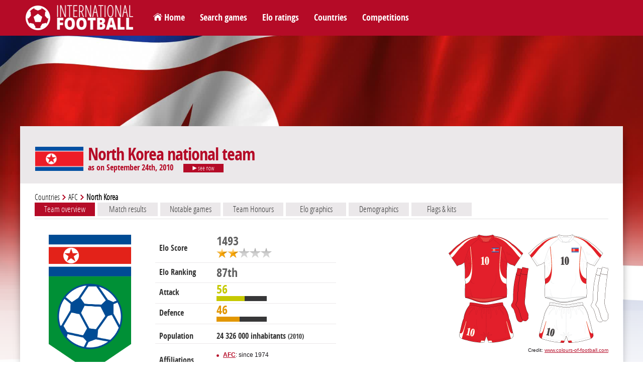

--- FILE ---
content_type: text/css
request_url: https://www.international-football.net/template/footinter-template/style.css?date=2019-11-10
body_size: 40062
content:
@charset "utf-8";

/* ::::::::::::::::::::: */
/* ::::: reset css ::::: */
/* ::::::::::::::::::::: */

html, address, blockquote, body, dd, div, dl, dt, fieldset, form, frame, frameset, h1, h2, h3, h4, h5, h6, noframes, ol, p, ul, center, dir, hr, menu, pre
				{ display: block; }
head            { display: none; }
table           { display: table; }
tr              { display: table-row; }
thead           { display: table-header-group; }
tbody           { display: table-row-group; }
tfoot           { display: table-footer-group; }
col             { display: table-column; }
colgroup        { display: table-column-group; }
td, th          { display: table-cell; }
caption         { display: table-caption; }
th              { font-weight: bolder; text-align: center; }
caption         { text-align: center; }
body            { margin: 8px; }
h1              { font-size: 2em; margin: .67em 0; }
h2              { font-size: 1.5em; margin: .75em 0; }
h3              { font-size: 1.17em; margin: .83em 0; }
h4, p, blockquote, ul, fieldset, form, ol, dl, dir, menu
				{ margin: 0 0 1.12em 0 }
h5              { font-size: .83em; margin: 1.5em 0; }
h6              { font-size: .75em; margin: 1.67em 0; }
h1, h2, h3, h4, h5, h6, b, strong
				{ font-weight: bolder; }
blockquote      { margin-left: 40px; margin-right: 40px; }
i, cite, em, var, address
				{ font-style: italic; }
pre, tt, code, kbd, samp
				{ font-family: monospace; }
pre             { white-space: pre; }
button, textarea, input, select		
				{ display: inline-block; }
big             { font-size: 1.17em; }
small, sub, sup { font-size: .83em; }
sub             { vertical-align: sub; }
sup             { vertical-align: super; }
table           { border-spacing: 2px; }
thead, tbody, tfoot
				{ vertical-align: middle; }
td, th          { /*vertical-align: inherit;*/ }
s, strike, del  { text-decoration: line-through; }
hr              { border: 1px inset; }
ol, ul, dir, menu, dd
				{ margin-left: 40px; }
ol              { list-style-type: decimal; }
ol ul, ul ol, ul ul, ol ol
				{ margin-top: 0; margin-bottom: 0; }
u, ins          { text-decoration: underline; }
:before, :after { white-space: pre-line; }
center          { text-align: center; }
:link, :visited { text-decoration: underline; }
:focus          { outline: thin dotted invert; }
/* Begin bidirectionality settings (do not change) */
BDO[DIR="ltr"]  { direction: ltr; unicode-bidi: bidi-override; }
BDO[DIR="rtl"]  { direction: rtl; unicode-bidi: bidi-override; }
*[DIR="ltr"]    { direction: ltr; unicode-bidi: embed; }
*[DIR="rtl"]    { direction: rtl; unicode-bidi: embed; }
@media print
{
	h1			{ page-break-before: always; }
	h1, h2, h3, h4, h5, h6
				{ page-break-after: avoid; }
	ul, ol, dl	{ page-break-before: avoid; }
}
img				{ border: 0; }
ul, ol			{ padding-left: 0; }

/* ::::::::::::::::::::::: */
/* ::::: default css ::::: */
/* ::::::::::::::::::::::: */

@font-face {
    font-family: 'OpenSansBold';
    src: url('fonts/opensans-bold-webfont.eot');
    src: url('fonts/opensans-bold-webfont.eot?#iefix') format('embedded-opentype'),
         url('fonts/opensans-bold-webfont.woff') format('woff'),
         url('fonts/opensans-bold-webfont.ttf') format('truetype'),
         url('fonts/opensans-bold-webfont.svg#OpenSansBold') format('svg');
    font-weight: normal;
    font-style: normal;
}

@font-face {
    font-family: 'OpenSansBoldItalic';
    src: url('fonts/opensans-bolditalic-webfont.eot');
    src: url('fonts/opensans-bolditalic-webfont.eot?#iefix') format('embedded-opentype'),
         url('fonts/opensans-bolditalic-webfont.woff') format('woff'),
         url('fonts/opensans-bolditalic-webfont.ttf') format('truetype'),
         url('fonts/opensans-bolditalic-webfont.svg#OpenSansBoldItalic') format('svg');
    font-weight: normal;
    font-style: normal;
}

@font-face {
    font-family: 'OpenSansExtrabold';
    src: url('fonts/opensans-extrabold-webfont.eot');
    src: url('fonts/opensans-extrabold-webfont.eot?#iefix') format('embedded-opentype'),
         url('fonts/opensans-extrabold-webfont.woff') format('woff'),
         url('fonts/opensans-extrabold-webfont.ttf') format('truetype'),
         url('fonts/opensans-extrabold-webfont.svg#OpenSansExtrabold') format('svg');
    font-weight: normal;
    font-style: normal;
}

@font-face {
    font-family: 'OpenSansExtraboldItalic';
    src: url('fonts/opensans-extrabolditalic-webfont.eot');
    src: url('fonts/opensans-extrabolditalic-webfont.eot?#iefix') format('embedded-opentype'),
         url('fonts/opensans-extrabolditalic-webfont.woff') format('woff'),
         url('fonts/opensans-extrabolditalic-webfont.ttf') format('truetype'),
         url('fonts/opensans-extrabolditalic-webfont.svg#OpenSansExtraboldItalic') format('svg');
    font-weight: normal;
    font-style: normal;
}

@font-face {
    font-family: 'OpenSansItalic';
    src: url('fonts/opensans-italic-webfont.eot');
    src: url('fonts/opensans-italic-webfont.eot?#iefix') format('embedded-opentype'),
         url('fonts/opensans-italic-webfont.woff') format('woff'),
         url('fonts/opensans-italic-webfont.ttf') format('truetype'),
         url('fonts/opensans-italic-webfont.svg#OpenSansItalic') format('svg');
    font-weight: normal;
    font-style: normal;
}

@font-face {
    font-family: 'OpenSansLight';
    src: url('fonts/opensans-light-webfont.eot');
    src: url('fonts/opensans-light-webfont.eot?#iefix') format('embedded-opentype'),
         url('fonts/opensans-light-webfont.woff') format('woff'),
         url('fonts/opensans-light-webfont.ttf') format('truetype'),
         url('fonts/opensans-light-webfont.svg#OpenSansLight') format('svg');
    font-weight: normal;
    font-style: normal;
}

@font-face {
    font-family: 'OpenSansLightItalic';
    src: url('fonts/opensans-lightitalic-webfont.eot');
    src: url('fonts/opensans-lightitalic-webfont.eot?#iefix') format('embedded-opentype'),
         url('fonts/opensans-lightitalic-webfont.woff') format('woff'),
         url('fonts/opensans-lightitalic-webfont.ttf') format('truetype'),
         url('fonts/opensans-lightitalic-webfont.svg#OpenSansLightItalic') format('svg');
    font-weight: normal;
    font-style: normal;
}

@font-face {
    font-family: 'OpenSansRegular';
    src: url('fonts/opensans-regular-webfont.eot');
    src: url('fonts/opensans-regular-webfont.eot?#iefix') format('embedded-opentype'),
         url('fonts/opensans-regular-webfont.woff') format('woff'),
         url('fonts/opensans-regular-webfont.ttf') format('truetype'),
         url('fonts/opensans-regular-webfont.svg#OpenSansRegular') format('svg');
    font-weight: normal;
    font-style: normal;
}

@font-face {
    font-family: 'OpenSansSemibold';
    src: url('fonts/opensans-semibold-webfont.eot');
    src: url('fonts/opensans-semibold-webfont.eot?#iefix') format('embedded-opentype'),
         url('fonts/opensans-semibold-webfont.woff') format('woff'),
         url('fonts/opensans-semibold-webfont.ttf') format('truetype'),
         url('fonts/opensans-semibold-webfont.svg#OpenSansSemibold') format('svg');
    font-weight: normal;
    font-style: normal;
}

@font-face {
    font-family: 'OpenSansSemiboldItalic';
    src: url('fonts/opensans-semibolditalic-webfont.eot');
    src: url('fonts/opensans-semibolditalic-webfont.eot?#iefix') format('embedded-opentype'),
         url('fonts/opensans-semibolditalic-webfont.woff') format('woff'),
         url('fonts/opensans-semibolditalic-webfont.ttf') format('truetype'),
         url('fonts/opensans-semibolditalic-webfont.svg#OpenSansSemiboldItalic') format('svg');
    font-weight: normal;
    font-style: normal;
}

@font-face {
    font-family: 'OpenSansCondensedBold';
    src: url('fonts/opensans-condbold-webfont.eot');
    src: url('fonts/opensans-condbold-webfont.eot?#iefix') format('embedded-opentype'),
         url('fonts/opensans-condbold-webfont.woff') format('woff'),
         url('fonts/opensans-condbold-webfont.ttf') format('truetype'),
         url('fonts/opensans-condbold-webfont.svg#OpenSansCondensedBold') format('svg');
    font-weight: normal;
    font-style: normal;
}

@font-face {
    font-family: 'OpenSansCondensedLightRegular';
    src: url('fonts/opensans-condlight-webfont.eot');
    src: url('fonts/opensans-condlight-webfont.eot?#iefix') format('embedded-opentype'),
         url('fonts/opensans-condlight-webfont.woff') format('woff'),
         url('fonts/opensans-condlight-webfont.ttf') format('truetype'),
         url('fonts/opensans-condlight-webfont.svg#OpenSansCondensedLightRegular') format('svg');
    font-weight: normal;
    font-style: normal;
}

@font-face {
    font-family: 'OpenSansCondensedLightItalic';
    src: url('fonts/opensans-condlightitalic-webfont.eot');
    src: url('fonts/opensans-condlightitalic-webfont.eot?#iefix') format('embedded-opentype'),
         url('fonts/opensans-condlightitalic-webfont.woff') format('woff'),
         url('fonts/opensans-condlightitalic-webfont.ttf') format('truetype'),
         url('fonts/opensans-condlightitalic-webfont.svg#OpenSansCondensedLightItalic') format('svg');
    font-weight: normal;
    font-style: normal;
}

img[align=left], img[align=right]	{ display: block; /*padding: 5px; border: 1px solid #ddd; background: #fafafa;*/ margin-bottom: 10px; }
img[align=left]						{ float: left; margin-right: 20px; }
img[align=right]					{ float: right; margin-left: 20px; }

#marker-container	{ width: 0; height: 0; overflow: hidden; }

body
{
	margin: 0;
}

body, input, textarea, table
{
	font-size: 12px;
	font-family: Arial, Helvetica, sans-serif;
	line-height: 1.5em;
}

body, input, textarea, table, a
{
	color: #1a171b;
}

a:hover
{
	text-decoration: none;
}

/* :::::::::::::::::::::::: */
/* ::::: styles iSens ::::: */
/* :::::::::::::::::::::::: */

h1.titre-bloc
{
	font-size: 1.6em;
	font-family: OpenSansCondensedBold, Arial, Helvetica, sans-serif;
	font-weight: normal;
	margin: 0 0 15px 0;
	padding: 0;
	line-height: 1em;
}

h2.titre-paragraphe,
#corps h2.stitre1
{
	font-size: 2em;
	font-family: OpenSansCondensedBold, Arial, Helvetica, sans-serif;
	font-weight: normal;
	margin: 2em 0 .6em 0;
	padding: 0;
	line-height: 1em;
	letter-spacing: -1px;
	color: #DB136C;
}

#bloc_infos h2.stitre1
{
	margin-top: 0;
}

span.mise-en-valeur
{
	font-size: 1.9em;
	font-family: OpenSansCondensedLightRegular, Arial, Helvetica, sans-serif;
	color: #DB136C;
}

h2.titre-paragraphe em
{
	display: block;
	font-size: .7em;
	font-style: normal;
}

h2.titre-paragraphe a,
#corps h2.stitre1 a
{
	text-decoration: none;
}

h3.titre-paragraphe
{
	font-size: 1.3em;
	font-family: OpenSansCondensedBold, Arial, Helvetica, sans-serif;
	margin: 0 0 10px 0;
	padding: 0;
	line-height: 1em;
	color: #353535;
}

span.opensans
{
	font-size: 1.3em;
	font-family: OpenSansCondensedBold, Arial, Helvetica, sans-serif;
	color: #353535;
}

span.opensanslight
{
	font-size: 1.3em;
	font-family: OpenSansCondensedLightRegular, Arial, Helvetica, sans-serif;
	color: #000000;
	line-height: 1em;
}

span.couleur,
a.couleur
{
	color: #DB136C;
}

a.couleur
{
	text-decoration: underline;
}

a.couleur:hover
{
	text-decoration: none;
}

ul.liste-puces,
ul.puces-etroites,
#corps ul.generated
{
	margin: 0 0 25px 0;
	padding: 0;
	list-style: none;
	overflow: hidden;
}

ul.liste-puces ul,
#corps ul.generated ul
{
	list-style: none;
}

ul.liste-puces li,
#corps ul.generated li
{
	padding-left: 13px;
	background: url(img/puce-rose.png) no-repeat 0 7px;
	margin-bottom: 5px;
}

ul.puces-etroites
{
	margin: 0px;
	line-height: 1em;
}

ul.puces-etroites li,
#corps ul.generated li
{
	padding-left: 13px;
	background: url(img/puce-rose.png) no-repeat 0px;
	background-position: 0 .4em;
	margin-bottom: 5px;
}

#corps ul.generated li a
{
	text-decoration: none;
}
#corps ul.generated li a:hover
{
	text-decoration: underline;
}

a.lien,
a.lien-back
{
	padding-left: 18px;
	text-decoration: none;
	font-size: 1.6em;
	font-family: OpenSansCondensedLightRegular, Arial, Helvetica, sans-serif;
	color: #20272c;
	line-height: 1em;
}

a.lien {
	background: url(img/fleche-rose-strong.png) no-repeat 0 4px;
}

a.lien-back {
	background: url(img/fleche-rose-strong-back.png) no-repeat 0 4px;
}

a.pdf
{
	text-decoration: none;
	background: url(img/pdf.png) no-repeat;
	color: #353535;
	font-size: 1.3em;
	font-family: OpenSansCondensedLightRegular, Arial, Helvetica, sans-serif;
	padding-left: 57px;
}

a.word
{
	text-decoration: none;
	background: url(img/word.png) no-repeat;
	color: #353535;
	font-size: 1.3em;
	font-family: OpenSansCondensedLightRegular, Arial, Helvetica, sans-serif;
	padding-left: 57px;
}

a.zip
{
	text-decoration: none;
	background: url(img/zip.png) no-repeat;
	color: #353535;
	font-size: 1.3em;
	font-family: OpenSansCondensedLightRegular, Arial, Helvetica, sans-serif;
	padding-left: 57px;
}

#corps a.pdf, a.word, a.zip
{
	display: inline-block;
	line-height: 49px;
	padding-top: 3px;
}

hr
{
	border: 0;
	height: 1px;
	border-top: 1px solid #e4e4e4;
	margin: 1.3em 0;
	color: #e4e4e4;
	clear: both;
}

/* styles speciaux pour faire 1 colonne image et une colonne texte et inversement */

div.colonne-gauche-etroite,
div.colonne-droite-etroite,
div.colonne-droite-large,
div.colonne-gauche-large,
div.colonne-gauche-etroite-2,
div.colonne-droite-etroite-2,
div.colonne-droite-large-2,
div.colonne-gauche-large-2
{
	margin: 0 0 2.5em 0;
}

div.colonne-gauche-etroite p,
div.colonne-droite-etroite p,
div.colonne-droite-large p,
div.colonne-gauche-large p,
div.colonne-gauche-etroite-2 p,
div.colonne-droite-etroite-2 p,
div.colonne-droite-large-2 p,
div.colonne-gauche-large-2 p
{
	margin: 0 0 1.5em 0;
	padding: 0;
}

div.colonne-droite-large,
div.colonne-droite-large-2
{
	padding-left: 2%;
}

div.colonne-gauche-large,
div.colonne-droite-large-2
{
	padding-right: 2%;
}

div.colonne-gauche-etroite,
div.colonne-droite-etroite
{
	border: 2px solid #FFFF00;
}

div.colonne-gauche-etroite-2,
div.colonne-droite-etroite-2
{
	border: 2px solid #58CADC;
}

div.colonne-gauche-large,
div.colonne-droite-large
{
	border: 3px solid #008000;
}

div.colonne-gauche-large-2,
div.colonne-droite-large-2
{
	border: 3px solid #ff0000;
}

#corps div.colonne-gauche-etroite,
#corps div.colonne-droite-etroite,
#corps div.colonne-droite-large,
#corps div.colonne-gauche-large,
#corps div.colonne-gauche-etroite-2,
#corps div.colonne-droite-etroite-2,
#corps div.colonne-droite-large-2,
#corps div.colonne-gauche-large-2
{
	float: left;
	border: 0;
}

#corps div.colonne-gauche-etroite,
#corps div.colonne-droite-etroite
{
	/*width: 23%;*/
	width: 29%;
	text-align: center;
}
#corps div.colonne-droite-large,
#corps div.colonne-gauche-large
{
	/*width: 74%;*/
	width: 69%;
}

#corps div.colonne-gauche-etroite-2,
#corps div.colonne-droite-etroite-2
{
	width: 39%;
	text-align: center;
}
#corps div.colonne-droite-large-2,
#corps div.colonne-gauche-large-2
{
	width: 57%;
}

#corps div.colonne-droite-large h2.titre-paragraphe,
#corps div.colonne-gauche-large h2.titre-paragraphe,
#corps div.colonne-droite-large-2 h2.titre-paragraphe,
#corps div.colonne-gauche-large-2 h2.titre-paragraphe
{
	margin-top: 0;
}

/* styles speciaux pour 3 colonnes : texte | image | texte */

div.colonne-1
{
	border: 1px solid #08a4c3;
}

div.colonne-2
{
	border: 1px dotted #08a4c3;
}

div.colonne-3
{
	border: 1px solid #008000;
}

#corps div.colonne-1,
#corps div.colonne-2,
#corps div.colonne-3
{
	float: left;
	border: 0;
}

#corps div.soustitre div.colonne-1,
#corps div.soustitre div.colonne-2,
#corps div.soustitre div.colonne-3
{
	font-size: .8em;
}

#corps div.soustitre div.colonne-1 h2.titre-paragraphe
{
	font-size: 1.4em;
}

#corps div.soustitre div.colonne-3 li
{
	background-position: 0 10px;
}

#corps div.colonne-1
{
	width: 16%;
	padding-right: 2%;
}

#corps div.colonne-2
{
	width: 26%;
}

#corps div.colonne-3
{
	width: 56%;
}

div.fond
{
	background: #ebe8ea;
	padding: 25px;
	margin-bottom: 25px;
}div.fond2{	background: #ebe8ea;	padding: 25px;	margin-bottom: 25px;		width:400px;}

/* ------------------------------------------------- */
/* -- liste de documents avec visuel slidemachine -- */
/* ------------------------------------------------- */

ul.liste-documents
{
	background: #ebe8ea;
}

#corps ul.liste-documents
{
	margin: 0 0 25px 0;
	padding: 25px 25px 0 25px;
	list-style: none;
	overflow: hidden;
}

#corps ul.liste-documents li
{
	border: 2px solid #ff0000;
	height: 170px;
	margin-bottom: 25px;
}

#corps ul.liste-documents li
{
	width: 19%;
	padding-right: 1%;
	float: left;
	border: 0;
	text-align: center;
}

#corps ul.liste-documents li strong
{
	display: block;
	font-size: 1.2em;
	font-weight: normal;
	font-family: OpenSansCondensedBold, Arial, Helvetica, sans-serif;
	margin-top: 3px;
}

#main-container ul.pager
{
	margin: 0;
	padding: 0;
	list-style: none;
	overflow: hidden;
}

#main-container ul.pager li
{
	display: block;
	float: left;
}

#main-container ul.pager li a
{
	font-family: OpenSansCondensedBold, Arial, Helvetica, sans-serif;
	font-size: 1.3em;
	text-decoration: underline;
	display: block;
	padding: 9px;
}

#main-container ul.pager li a:hover,
#main-container ul.pager li.selected a,
#main-container ul.pager li.selected a:hover
{
	color: #fff;
}

/* -------------------------------------------- */
/* -------- liste de pictos header ------------ */
/* -------------------------------------------- */

a.aqua,
a.theatre,
a.cine,
a.media,
a.civ,
a.enfance,
a.recrutement
{
	background-repeat: no-repeat;
	background-position: 0 center;
}

a.aqua:hover,
a.theatre:hover,
a.cine:hover,
a.media:hover,
a.civ:hover,
a.enfance:hover,
a.recrutement:hover
{
	text-decoration: underline;
}

a.aqua
{
	background-image: url(img/icone-centre-aquatique.png);
	padding-left: 19px;
}

a.theatre
{
	background-image: url(img/icone-theatre.png);
	padding-left: 17px;
}

a.cine
{
	background-image: url(img/icone-cinema.png);
	padding-left: 21px;
}

a.media
{
	background-image: url(img/icone-mediatheque.png);
	padding-left: 16px;
}

a.civ
{
	background-image: url(img/icone-etat-civil.png);
	padding-left: 24px;
}

a.enfance
{
	background-image: url(img/icone-enfance.png);
	padding-left: 19px;
}

a.recrutement
{
	background-image: url(img/icone-recrutement.png);
	padding-left: 16px;
}



/* -------------------------------------------- */
/* ------ liste pictos reseaux sociaux -------- */
/* -------------------------------------------- */

a.newsletter,
a.twitter,
a.icineuilly
{
	padding-left: 63px;
	color: #20272c;
	text-decoration: none;
	/*font-family: OpenSansCondensedLightRegular, Arial, Helvetica, sans-serif;
	font-size: 1.7em;*/
	font-size: 1.3em;
	font-weight: bold;
}

a.icineuilly:hover,
a.newsletter:hover,
a.twitter:hover
{
	color: #db186f;
}

a.icineuilly
{
	background: url(img/picto-icineuilly.png) no-repeat 7px 0;
}

a.newsletter
{
	background: url(img/picto-abonnement.png) no-repeat 7px 0;
}

a.twitter
{
	background: url(img/picto-new-twitter.png) no-repeat 7px 5px;
}


div.clear { display: block; overflow: hidden; height: 0; clear: both; }

a.mediabox
{
	
}

table.review-form
{
	width: 100%;
}

table.review-form h2.titre-paragraphe
{
	margin-top: 30px;
}

table.review-form select
{
	font-size: 1em !important;
	height: 24px;
}

table.review-form input
{
	font-size: 1em !important;
}

table.review-form th:nth-child(2), table.review-form td:nth-child(3), table.review-form td:nth-child(5), table.review-form td:nth-child(7), table.review-form td:nth-child(9)
{
	border-left: 30px solid #FFF;
}

table.review-form td:nth-child(4), table.review-form td:nth-child(6), table.review-form td:nth-child(8)
{
	color: #00AAC8;
}

table.tableau1
{
	border-collapse: collapse;
	width: 100%;
	margin-bottom: 1.5em;
}

table.tableau1 th
{
	background: #EBE8EA;
	text-align: left;
	/*
	padding: 4px 8px;
	font-size: 1.2em;
	font-family: OpenSansCondensedLightRegular, Arial, Helvetica, sans-serif;
	*/
	font-size: 1.3em;
	font-family: OpenSansCondensedBold, Arial, Helvetica, sans-serif;
	color: #353535;
	padding: 10px 8px;
	font-weight: normal;
	line-height: 1em;
}


table.tableau1 td
{
	border-bottom: 1px solid #EBE8EA;
	padding: 4px 8px;
}

table.actiaqua {
	border: 1px solid #EBE8EA;
	border-collapse: collapse;
}

table.actiaqua th,
table.actiaqua td {
	border: 1px solid #EBE8EA;
}

span.small
{
	font-size: .8em;
}

/* ajouts 06/09/2012 josian */

ul.liste-vignettes
{
	color: red;
}

div.colonne-moitie
{
	border: 2px solid #ccc;
	margin: 0 0 1em 0;
}
div.resume{/* ajout jeremy BOIG */margin-bottom:30px;}
div.colonne-tiers
{
	border: 2px solid #444;
	margin: 0 0 1em 0;
}

h2.titre-paragraphe:first-child,
h3.titre-paragraphe:first-child
{
	margin-top: 0;
}

div.gris, tr.gris, td.gris {
	background-color: #EBE8EA;
}

div.survol:hover, tr.survol:hover, td.survol:hover {
	cursor:pointer;
	background-color: #FFEAD3;
}

div.transparent:hover, tr.transparent:hover, td.transparent:hover {
	background-color: #FFD2A7;
	opacity: 0.5;
}


div.victoire:hover, tr.victoire:hover,  td.victoire:hover {
	background-color: #CFE9CF;
}

div.defaite:hover, tr.defaite:hover,  td.defaite:hover {
	background-color:#F4C4C4;
}

th.survol:hover, th.survol:hover span.opensans {
	cursor:pointer;
	background-color: #B50B27;
	color: #FFFFFF;
}

div.survol-election {
	background-color:#BBC1FF;
}

div.survol-election:hover {
	cursor:pointer;
	background-color: #FFE0BB;
}

img.gris {
    filter: url(css/filters.svg#grayscale); /* Firefox 3.5+ */
    filter: gray; /* IE6-9 */
    -webkit-filter: grayscale(1); /* Google Chrome, Safari 6+ & Opera 15+ */
}

div.bloc-demarches {
	display: block;
	float: right;
	margin-top: 9px;
	background-color: #C366B5;
	padding: 5px 10px 5px 10px;
	-webkit-box-shadow: 0px 5px 10px 0px rgba(0, 0, 0, 0.5);
	-moz-box-shadow:    0px 5px 10px 0px rgba(0, 0, 0, 0.5);
	box-shadow:         0px 5px 10px 0px rgba(0, 0, 0, 0.5);
}


a.entete
{
	display: block;
	float: left;
	/* background: url(img/appstore.png) no-repeat 0px 0px; */
	padding: 27px 20px 26px 20px;
	margin: 0px;	
	font-family: OpenSansCondensedBold, Arial, Helvetica, sans-serif;
	font-size: 18px;
	color: #FFFFFF;
	text-decoration: none;
}

a.entete:hover
{
	background-color: #F06600;
}

a.homelink
{
	background: url(img/home-link.png) no-repeat 20px 27px;
	padding-left: 55px;
}

div.petit-bouton, a.petit-bouton
{
	display: inline-block;
	background-color: #B50B27;
	text-align: center;
	font-size: 1em;
	height: 17px;
	width: 80px;
	font-family: OpenSansCondensedLightRegular, Arial, Helvetica, sans-serif;
	color: #fff !important;
	text-decoration: none;
}

div.petit-bouton:hover, a.petit-bouton:hover
{
	background-color: #C7485D;
	cursor: pointer;
}

div.grand-bouton, a.grand-bouton
{
	display: inline-block;
	cursor: pointer;
	background-color: #B50B27;
	text-align: center;
	font-size: 1.4em;
	height: 25px;
	line-height: 1.4em;
	width: 120px;
	padding-top: 2px;
	font-family: OpenSansCondensedLightRegular, Arial, Helvetica, sans-serif;
	font-weight: 300;
	color: #fff !important;
	text-decoration: none;
}

div.grand-bouton-off, a.grand-bouton-off
{
	display: inline-block;
	background-color: #EBE8EA;
	text-align: center;
	font-size: 1.4em;
	height: 25px;
	line-height: 1.4em;
	width: 120px;
	padding-top: 2px;
	font-family: OpenSansCondensedLightRegular, Arial, Helvetica, sans-serif;
	font-weight: 100;
	color: #888 !important;
	text-decoration: none;
}

div.grand-bouton:hover, a.grand-bouton:hover
{
	background-color: #C7485D;
	cursor: pointer;
	color: #fff !important;
}

div.lien-bloc, a.lien-bloc
{
	display: inline-block;
	position: relative;
	cursor: pointer;
	text-align: center;
	line-height: 1em;
	width: 130px;
	height: 130px;
	background-color: #EBE8EA;
	margin-right: 5px;
}

div.lien-bloc:hover, a.lien-bloc:hover
{
	background-color: #BBC1FF !important;
}

a.eveil
{
	background-color: #B50B27;
}

a.eveil:hover
{
	background-color: #B50B27;
}

a.eveil span.opensans
{
	color: #FFFFFF;
}

a.sommeil
{
	background-color: #EBE8EA;
	color: #353535 !important;
}

a.sommeil span.opensans
{
	color: #353535;
}

div.actif, a.actif
{
	cursor: default !important;
}

div.inactif, a.inactif
{
	background-color: #EBE8EA;
	color: #353535 !important;
}

/* MATCH DETAILS */
div.match-header
{
	width: 984px;
	background-color: #EBE8EA;
	padding: 10px 20px 0px 20px;
}

table.scoreboard
{
	width: 100%;
	table-layout: fixed;
	border-collapse: collapse;
}

table.scoreboard td
{
	vertical-align: middle;
}

table.scoreboard td:first-child
{
	text-align: right;
	width: 438px;
}

table.scoreboard td:nth-child(2), table.scoreboard td:nth-child(3)
{
	text-align: center;
	width: 55px;
}

table.scoreboard td:last-child
{
	text-align: left;
	width: 438px;
}

table.score-country
{
	margin-top: 3px;
	display: inline-table;
}

table.score-country td
{
	vertical-align: middle;
	width: auto !important;
	max-width: 230px;
}

span.match-teams
{
	font-size: 30px;
	font-family: OpenSansCondensedBold, Arial, Helvetica, sans-serif;
	color: #373738;
}


div.score
{
	display: inline-block;
	background: #373738;
	width: 50px;
	height: 20px;
	padding: 15px 0px 15px 0px;
	font-family: OpenSansCondensedBold, Arial, Helvetica, sans-serif;
	font-size: 30px;
	color: #FFFFFF;
}

table.rating-table
{
	table-layout: fixed;
}

table.rating-table td
{
	vertical-align: middle;
	text-align: center;
}

table.rating-table td:first-child
{
	text-align: right;
	width: 423px;
}

table.rating-table td:nth-child(2)
{

	width: 121px;
}

table.rating-table td:last-child
{
	text-align: left;
	width: 422px;
}

span.rating
{
	font-size: 2em;
	font-family: OpenSansCondensedBold, Arial, Helvetica, sans-serif;
	color: #606060;
}

div.left-scorebar, div.right-scorebar
{
	display: block;
	width: 100px;
	height: 10px;
	position: relative;
}

div.left-scorebar
{
	float: right;
}

div.right-scorebar
{
	float: left;
}

div.att-right-score, div.att-left-score, div.def-right-score, div.def-left-score
{
	width: 100px;
	height: 10px;
	background-color: #373738;
	position: absolute;
	-webkit-transition-property: width transform;
	-webkit-transition-duration: 0.5s;
	-webkit-transition-timing-function: ease-in-out;
	transition-property: width transform;
	transition-duration: 0.5s;
	transition-timing-function: ease-in-out;
}

div.att-right-score1, div.att-left-score1, div.def-right-score1, div.def-left-score1
{
	height: 10px;
	background-color: #373738;
	position: absolute;
	-webkit-transition-property: width transform;
	-webkit-transition-duration: 0.5s;
	-webkit-transition-timing-function: ease-in-out;
	transition-property: width background-color;
}


div.att-left-score, div.def-left-score, div.att-left-score1, div.def-left-score1
{
	left: 0;
}

div.att-right-score, div.def-right-score, div.att-right-score1, div.def-right-score1
{
	right: 0;
}

div.score-container
{
	margin-top: 5px;
}

div.rank-container
{
	width: 25px;
	height: 25px;
	display: block;
    position: relative;
}

div.left-rank-up, div.right-rank-up
{
    width: 25px;
    height: 25px;
    color: #FFFFFF;
	opacity: 0;
    top: 25px;
    position: relative;
}

div.left-rank-up1, div.right-rank-up1
{
    width: 25px;
    height: 25px;
	/*color: #009900;*/
    top: 0px;
    position: relative;
    -webkit-transition-property: color top;
    -webkit-transition-duration: 1s;
    -webkit-transition-timing-function: ease-in-out;
    transition-property: color top;
    transition-duration: 1s;
    transition-timing-function: ease-in-out;
}

div.comments-button {
	display: flex;
	float: left;
	background: #D6CED3; /* For browsers that do not support gradients */
	background: linear-gradient(#CEC2CA, #BCACB7); /* Standard syntax */
	border-top: 1px solid #DFD9DD;
	border-bottom: 1px solid #584853;
	border-left: 1px solid #CEC2CA;
	border-right: 1px solid #A08C99;
	height: 28px;
	width: 28px;
}


div.comments-button:hover
{
	cursor: pointer;
	background: #FF6101; /* For browsers that do not support gradients */
	background: linear-gradient(#FF9F65, #FFAB79); /* Standard syntax */
	border-top: 1px solid #FF9351;
	border-bottom: 1px solid #FFC4A1;
	border-left: 1px solid #FE9352;
	border-right: 1px solid #FFAB79;
}

div.comments-button img {
	margin: auto;
}

#comments-options
{
	width: 100%;
	background-color: #C5B7C1;
	border: 1px solid #C5B7C1;
}

#smiley-select, #link-select, #image-select, #youtube-select
{
	display: none;
	width: 100%;
	background-color: #C5B7C1;
	border: 1px solid #C5B7C1;
}

#smiley-select input, #link-select input, #image-select input, #youtube-select input
{
	width: 300px;
	height: 13px;
	margin: 5px 10px;
}

div.option-title
{
	background-color: #373738;
	font-size: 1.3em;
	font-family: OpenSansCondensedBold, Arial, Helvetica, sans-serif;
	color: #FFFFFF;
	padding: 5px 10px;
}

div.option-title a
{
	display: block;
	float: right;
	color: #FFFFFF !important;
}

div.post-container
{
	display: block;
	border: 1px solid #B50B27;
	box-shadow: 0px 5px 10px 0px #cfcfcf;
	padding: 0px;
	margin: 5px 0px;
	width: 100%
}

div.post-date
{
	display: block;
	background-color: #373738;
	color: #FFFFFF;
	font-weight: bold;
	padding: 5px 10px;
}

/*
div.post-date
{
	width: 946px;
}
*/

div.block-title
{
	width: 95%
}


div.post-rank
{
	display: block;
	float: right;
}

div.post-rank a
{
	color: #FFFFFF !important;
}

div class.post-main
{
	display: table;
	float: left;
}

div.post-user
{
	display: table-cell;
	vertical-align: top;
	min-width: 140px;
	max-width: 140px;
    height: 100%;
	background-color: #EBE8EA;
	padding: 10px;
	transition: 0.5s;
}

p.user-details
{
	font-size: 1em;
	line-height: 1.4em;
}

div.post-comment
{
	display: table-cell;
	position: relative;
	vertical-align: top;
	font-size: 1em;
	width: 100%;
	padding: 10px;
	font-size: 1.1em;
	line-height: 1.4em;
}

div.post-comment img
{
	max-width: 100%;
}

div.block-title
{
	display: block;
	color: #FFFFFF;
	font-weight: bold;
	padding: 6px 0px 4px 30px;
}

div.block-post
{
	display: block;
	float: right;
	width: 95%;
	margin: 10px 0px;
}

div.block-post div.quote, div.code
{
	display: block;
	float: left;
	width: 95%;
	padding: 10px 15px;
	background-color: #EBE8EA;
	box-shadow: inset 0px 5px 10px 0px #cfcfcf;
	overflow: hidden;
}

div.video-container {
	position: relative;
	padding-bottom: 47%;
	padding-top: 30px;
	height: 0;
	overflow: hidden;
	max-width: 560px;
	max-height: 315px;
}

div.video-container iframe, div.video-container object, div.video-container embed {
	position: absolute;
	top: 0;
	left: 0;
	max-width: 100%;
	max-height: 100%;
}

div.code
{
	font-family: "Courier New", Courier, monospace;
}

div.bspoil div.block-title,
div.bspoil div.quote,
div.bquote div.clickable
{
	cursor: pointer;
	text-decoration: none;
}

div.bspoil div.block-title:hover,
div.bquote div.clickable:hover
{
	background-color: #FF8800;
}

div.bquote div.block-title
{
	background: #373738 url('img/white-quote.png') no-repeat 8px 6px;
}

div.bspoil div.block-title
{
	background: #373738 url('img/white-reveal.png') no-repeat 8px 6px;
}

div.bcode div.block-title
{
	background: #373738 url('img/white-code.png') no-repeat 8px 6px;
}

div.post-buttons {
	position: absolute;
	width: 97.5%;
    bottom: 10px;
	right: 10px;
	}

div.post-buttons form {
	display: block;
	float: right;
	margin-left: 10px;
	}

div.rectangle
{
  display: block;
  float: left;
  width: 100%;
  height: 50px;
  margin-bottom: 10px;
}

div.redrectangle
{
  background-color: #FF0000
}

div.greenrectangle
{
  background-color: #00FF00
}

table.bigtxt td, table.bigtxt th
{
	font-size: 1.3em;
	font-family: OpenSansCondensedBold, Arial, Helvetica, sans-serif;
	color: #353535;
	line-height: 1.3em;
}

table.elorank td, table.elorank th
{
	font-size: 1.3em;
	font-family: OpenSansCondensedBold, Arial, Helvetica, sans-serif;
	color: #353535;
	line-height: 1em;
	vertical-align: middle;
	padding: 0px;
}

table.smallblack th
{
	font-size: 1em;
	font-family: OpenSansCondensedBold, Arial, Helvetica, sans-serif;
	background-color: #373738;
	color: #FFFFFF;
	line-height: 1em;
	padding: 5px 8px;
}

div.fond table.tableau1 td
{
	 border-bottom: 1px solid #CCC4C9;
}

#load
{
    width: 100%;
    height: 150px;
	display: none;
    background: url('img/load-country.gif') no-repeat center center
}

div.loader-float
{
	width: 100%;
	height: 100%;
	max-width: 420px;
    max-height: 180px;
    background: url('img/load-country.gif') no-repeat center center;
	background-color: #FFF;
}

a.cancel-link
{
	background: url('img/check-0.png') no-repeat 0px 0px;
    padding-left: 25px;
	text-decoration: none;
	font-size: 1.6em;
	font-family: OpenSansCondensedLightRegular, Arial, Helvetica, sans-serif;
	color: #20272c;
	line-height: 1em;
}

a.cancel-link:hover
{
	color: #FD8A2D !important;
}

table.bracket
{
border-spacing: 0px;
line-height: 1em;
margin-bottom: 50px;
}


table.bracket td
{
padding: 5px 1px 0px 1px;
margin: 0px;
height: 10px;
width: 20%;
vertical-align: bottom;
}

table.quarter td
{
width: 25%;
}

table.semi td
{
width: 33%;
height: 30px;
}

table.final td
{
width: 50%;
height: 30px;
}

div.competition-thumb
{
	display: block;
	float: left;
	width: 98px;
	text-align: center;
	margin-right: 5px;
	padding-top: 5px;
}

div.competition-thumb:hover
{
	cursor: pointer;
	background-color: #FFEAD3;
}

div.competition-date
{
	display: block;
	float: left;
	width: 98px;
	height: 18px;
	text-align: center;
	background-color: #E8E8EA;
}

div.competition-date:hover, div.competition-thumb:hover div.competition-date
{
	cursor: pointer;
	background-color: #B50B27;
	color: #FFFFFF;
}

a.medal-first, a.medal-second, a.medal-third, a.medal-fourth, div.medal-first, div.medal-second, div.medal-third, div.medal-fourth
{
	display: block;
	padding: 11px 2px 6px 30px;
	text-decoration: none;
	font-size: 1.5em;
	color: #000000 !important;
	font-family: OpenSansCondensedLightRegular, Arial, Helvetica, sans-serif;
	line-height: 1em;
	text-align: left;
}

span.medal-first, span.medal-second, span.medal-third, span.medal-fourth
{
	display: block;
	float: right;
	padding: 2px 2px 2px 30px;
	text-align: left;
}

a.medal-first:hover, a.medal-second:hover, a.medal-third:hover, a.medal-fourth:hover
{
	background-color: #FFEAD3;
}

a.medal-first, div.medal-first, span.medal-first
{
	background: url(img/1st-medal.png) no-repeat 0px 5px;
}

a.medal-second, div.medal-second, span.medal-second
{
	background: url(img/2nd-medal.png) no-repeat 0px 5px;
}

a.medal-third, div.medal-third, span.medal-third
{
	background: url(img/3rd-medal.png) no-repeat 0px 5px;
}

a.medal-fourth, div.medal-fourth, span.medal-fourth
{
	background: url(img/4th-medal.png) no-repeat 0px 5px;
}

div.country-can, a.country-can
{
	display: inline-block;
	float: left;
	width: 120px;
}

a.country-can
{
	text-decoration: none;
	height: 46px;
	margin: 2px;
}

div.country-can, div.country-can div.can-flag, div.country-can div.can-name
{
	height: 20px;
}

a.country-can div.can-flag, a.country-can div.can-name
{
	text-decoration: none;
	height: 30px;
}

div.can-flag
{
	display: table-cell;
	vertical-align: middle;
	text-align: center;
	width: 40px;
	line-height: 1em;
}

div.can-name
{
	display: table-cell;
	vertical-align: middle;
	width: 80px;
	font-family: OpenSansCondensedBold, Arial, Helvetica, sans-serif;
	font-size: 1.1em;
	line-height: 1em;
	color: #353535;
}

div.can-elo
{
	display: block;
	vertical-align: middle;
	text-align: center;
	background-color: #E8E8EA;
	padding: 2px;
	height: 12px;
	line-height: 12px;
	font-size: 0.9em;
	width: 116px;
}

div.elo-0
{
	display: none;
}

a.country-can:hover
{
	background-color: #FFB369;
	color: #FFFFFF;
}
	
a.country-can:hover div.can-elo, a.country-can:hover div.can-elo font
{
	background-color: #B50B27 !important;
	color: #FFFFFF !important;
}

img.grayscale
{
	-webkit-filter: grayscale(100%); /* Safari 6.0 - 9.0 */
    filter: grayscale(100%);
	opacity: 0.3;
}

table.mini
{
}

div.bloc-fond, a.bloc-fond
{
	display: inline-block;
	position: relative;
	vertical-align: middle;
	text-align: center;
	line-height: 1em;
	width: 130px;
	height: 80px;
	background-color: #EBE8EA;
	margin: 0px 5px 5px 0px;
	padding-bottom: 50px;
	text-decoration: none;
}

div.bloc-fond:hover, a.bloc-fond:hover
{
	background-color: #FFEAD3;
	cursor: pointer;
}

div.bloc-img
{
	display: table-cell;
	vertical-align: middle;
	width: 130px;
	height: 79px;
	padding-top: 1px;
	text-align: center;
}

div.bloc-bottom
{
	display: block;
	position: absolute;
	bottom: 0px;
	width: 130px;
	height: 50px;
}

div.bloc-container
{
	display: block;
	float: left;
	width: 130px;
	height: 50px;
	line-height: 1em;
	margin: 0px 5px 5px 0px;
}

div.bloc-titre, a.bloc-titre
{
	display: table-cell;
	vertical-align: middle;
	bottom: 0px;
	width: 130px;
	height: 50px;
	text-align: center;
	color: #FFFFFF !important;
	background-color: #373738;
	text-decoration: none;
}

div.bloc-titre:hover, a.bloc-titre:hover, div.bloc-fond:hover div.bloc-titre, a.bloc-fond:hover div.bloc-titre
{
	background-color: #B50B27;
	cursor: pointer;
}

div.bloc-titre span.opensans, a.bloc-titre span.opensans
{
	color: #FFFFFF;
}

div.bracket-container, a.bracket-container
{
	display: inline-block;
	width: 180px;
	height: 30px;
	text-decoration: none;
}

div.bracket-flag
{
	display: table-cell;
	vertical-align: middle;
	text-align: center;
	height: 30px;
	width: 40px;
}

div.bracket-name
{
	display: table-cell;
	vertical-align: middle;
	padding-left: 5px;
	height: 30px;
}

div.bracket-score
{
	display: table-cell;
	vertical-align: middle;
	text-align: center;
	background-color: #373738;
	height: 30px;
	width: 30px;
}

div.bracket-name span.opensans, div.bracket-score span.opensans
{
	line-height: 1em;
}

a.bracket-container:hover
{
	background: #FFEAD3;
}

a.bracket-container:hover div.bracket-score
{
	background: #B50B27;
	text-decoration: none;
}

a.ariane
{
	text-decoration: none;
	font-size: 1.3em;
	font-family: OpenSansCondensedLightRegular, Arial, Helvetica, sans-serif;
	color: #000000 !important;
	line-height: 1em;
}

a.ariane:hover
{
	font-weight: bold;
	color: #B50B27 !important;
}

th.sortable:hover
{
	background-color: #C3B9BF;
	cursor: pointer;	
}

div.tiroir {
  overflow: hidden;
  transition: height 0.5s ease-in-out;
  height: auto;
  box-sizing: border-box;
}

--- FILE ---
content_type: text/javascript
request_url: https://www.international-football.net/template/footinter-template/js/functions-dev.js?date=2019-11-01
body_size: 6523
content:
//----------------
// Animations barre de progression
function AttRightTransition() {
	var el = document.querySelector("div.att-right-score");
	 
	if (el) {
		el.className = "att-right-score1";
	}
	 
	return el;
}

function AttLeftTransition() {
	var el = document.querySelector("div.att-left-score");
	 
	if (el) {
		el.className = "att-left-score1";
	}
	
	return el;
}

function DefRightTransition() {
	var el = document.querySelector("div.def-right-score");
	 
	if (el) {
		el.className = "def-right-score1";
	}	 
	return el;
}

function DefLeftTransition() {
	var el = document.querySelector("div.def-left-score");
	 
	if (el) {
		el.className = "def-left-score1";
	}	 
	return el;
}

function LeftRankUp() {
	var el = document.querySelector("div.left-rank-up");
   
	if (el) {
		el.className = "left-rank-up1";
	}   
  return el;
}

function RightRankUp() {
	var el = document.querySelector("div.right-rank-up");

	if (el) {
		el.className = "right-rank-up1";
	}   
  return el;
}


//----------------
// Reconnaître si un élément est affiché à l'écran
function isElementInViewport (el) {

    //special bonus for those using jQuery
    if (typeof jQuery === "function" && el instanceof jQuery) {
        el = el[0];
    }

    var rect = el.getBoundingClientRect();

    return (
        rect.top >= 0 &&
        rect.left >= 0 &&
        rect.bottom <= (window.innerHeight || document.documentElement.clientHeight) && /*or $(window).height() */
        rect.right <= (window.innerWidth || document.documentElement.clientWidth) /*or $(window).width() */
    );
}


//----------------
// Trier une table par colonne
function sortTable(tableId, n) {
  var table, rows, switching, i, x, y, shouldSwitch, dir, switchcount = 0;
  table = document.getElementById(tableId);
  switching = true;
  //Set the sorting direction to ascending:
  dir = "asc"; 
  /*Make a loop that will continue until
  no switching has been done:*/
  while (switching) {
    //start by saying: no switching is done:
    switching = false;
    rows = table.getElementsByTagName("TR");
    /*Loop through all table rows (except the
    first, which contains table headers):*/
    for (i = 1; i < (rows.length - 1); i++) {
      //start by saying there should be no switching:
      shouldSwitch = false;
      /*Get the two elements you want to compare,
      one from current row and one from the next:*/
      x = rows[i].getElementsByTagName("TD")[n];
      y = rows[i + 1].getElementsByTagName("TD")[n];
      /*check if the two rows should switch place,
      based on the direction, asc or desc:*/
      if (dir == "asc") {
        if (x.innerHTML.toLowerCase() > y.innerHTML.toLowerCase()) {
          //if so, mark as a switch and break the loop:
          shouldSwitch= true;
          break;
        }
      } else if (dir == "desc") {
        if (x.innerHTML.toLowerCase() < y.innerHTML.toLowerCase()) {
          //if so, mark as a switch and break the loop:
          shouldSwitch= true;
          break;
        }
      }
    }
    if (shouldSwitch) {
      /*If a switch has been marked, make the switch
      and mark that a switch has been done:*/
      rows[i].parentNode.insertBefore(rows[i + 1], rows[i]);
      switching = true;
      //Each time a switch is done, increase this count by 1:
      switchcount ++;      
    } else {
      /*If no switching has been done AND the direction is "asc",
      set the direction to "desc" and run the while loop again.*/
      if (switchcount == 0 && dir == "asc") {
        dir = "desc";
        switching = true;
      }
    }
  }
}


//----------------
// Ouvrir et fermer un élément "tiroir" en actionnant un element "poignee"
function collapseSection(el1, el2) {
	var sectionHeight = el1.scrollHeight;
	
	var elementTransition = el1.style.transition;
	el1.style.transition = '';
	
	requestAnimationFrame(function() {
		el1.style.height = sectionHeight + 'px';
		el1.style.transition = elementTransition;
		
		requestAnimationFrame(function() {
			el1.style.height = 0 + 'px';
		});
	});
	
	el1.setAttribute('data-collapsed', 'true');
	if (el2.hasClass('actif')) {
		el2.removeClass('actif');
		el2.addClass('inactif');
	}
}

function expandSection(el1, el2) {
	var sectionHeight = el1.scrollHeight;
	
	$('.tiroir').each(function () {
		$(this).height(0);
		$(this).attr('data-collapsed', 'true');
	});
	
	$('.poignee').each(function () {
		if ($(this).hasClass('actif')) {
			$(this).removeClass('actif');
			$(this).addClass('inactif');
		}
	});
	
	el1.style.height = sectionHeight + 'px';

	el1.addEventListener('transitionend', function(e) {
		el1.removeEventListener('transitionend', arguments.callee);
		
		el1.style.height = null;
	});
	
	el1.setAttribute('data-collapsed', 'false');
	if (el2.hasClass('inactif')) {
		el2.removeClass('inactif');
		el2.addClass('actif');
	}
}

$(document).ready(function() {
	var urlId = window.location.href.split('#')[1];

	if (urlId != null) {
		$('.tiroir').each(function () {
			if ($(this).attr('id') != urlId) {
				$(this).height(0);
				$(this).attr('data-collapsed', 'true');
			}
		});
	} else {
		$('.tiroir').each(function () {
			if (!$(this).hasClass('initial')) {
				$(this).height(0);
				$(this).attr('data-collapsed', 'true');
			}
		});
	}

	$('.poignee').each(function () {
		var flecheId = 'a[href="' + $(this).attr('href') + '"]';
		var cibleId = $(this).attr('href').replace('#', '');

		$(flecheId).click(function() {
			var section1 = document.getElementById(cibleId);
			var section2 = $(flecheId);
			var isCollapsed = section1.getAttribute('data-collapsed') === 'true';

			if(isCollapsed) {
				expandSection(section1, section2)
				section1.setAttribute('data-collapsed', 'false')
			} else {
				collapseSection(section1, section2)
			}
			
			$('html, body').animate({
				scrollTop: $('#' + cibleId).offset().top + (-120)
			}, 1000);
		});
	});
});

//----------------
// Fixer un bouton en haut de l'écran (WebResponsive)
$(document).ready(function() {
	if($('.fixtop').length){
		var fixmeTop = $('.fixtop').offset().top;
		$(window).scroll(function() {
			var currentScroll = $(window).scrollTop();
			if (currentScroll >= fixmeTop) {
				$('.fixtop').css({
					position: 'fixed',
					top: '0',
					left: '0',
					width: '100%'
				});
			} else {
				$('.fixtop').css({
					position: 'static'
				});
			}
		});
	}
});
